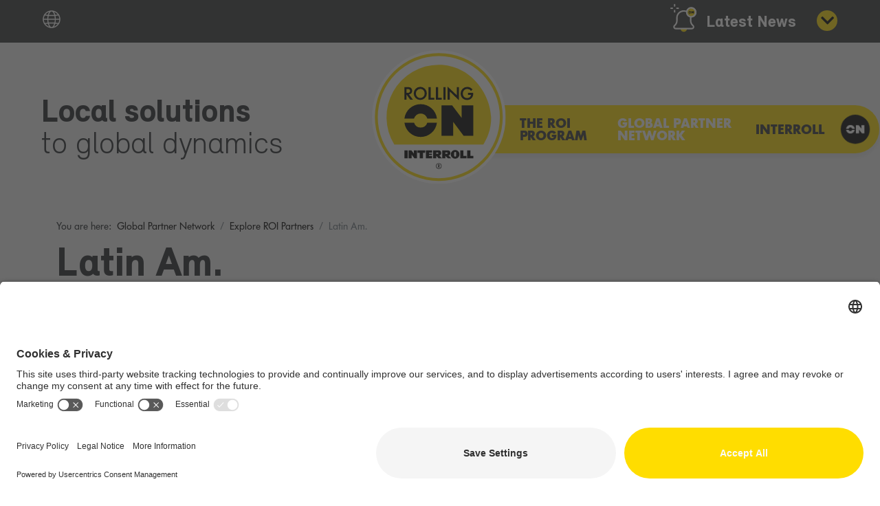

--- FILE ---
content_type: text/html; charset=utf-8
request_url: https://www.rollingoninterroll.com/en/global-partner-network/explore/latin-am.html
body_size: 8586
content:

<!doctype html>
<html lang="en-us" dir="ltr">
<head>
<!-- Google Tag Manager -->
<script>(function(w,d,s,l,i){w[l]=w[l]||[];w[l].push({'gtm.start':
                                                     new Date().getTime(),event:'gtm.js'});var f=d.getElementsByTagName(s)[0],
         j=d.createElement(s),dl=l!='dataLayer'?'&l='+l:'';j.async=true;j.src=
         'https://www.googletagmanager.com/gtm.js?id='+i+dl;f.parentNode.insertBefore(j,f);
         })(window,document,'script','dataLayer','GTM-K7WGV4V');</script>
<!-- End Google Tag Manager -->
<script src="/templates/roi-layout/js/jquery/jquery.min.js"></script>
<script src="/templates/roi-layout/js/jquery/jquery-ui.min.js"></script>
<meta charset="utf-8">
<meta name="viewport" content="width=device-width, initial-scale=1, shrink-to-fit=no">
<link rel="canonical" href="https://www.rollingoninterroll.com/en/global-partner-network/explore/latin-am.html">
<meta charset="utf-8">
	<meta name="description" content="The list of partners is constantly updated and includes some basic information on the company, the corresponding ROI partner category and a direct link to the company website.">
	<meta name="generator" content="ROI">
	<title>Latin Am. - Rolling On Interroll</title>
	<link href="https://www.rollingoninterroll.com/pt/rede-de-parceiros-mundial/explore/america-latina.html" rel="alternate" hreflang="pt-PT">
	<link href="https://www.rollingoninterroll.com/de/das-weltweite-partnernetzwerk/explore/lateinamerika.html" rel="alternate" hreflang="de-DE">
	<link href="https://www.rollingoninterroll.com/en/global-partner-network/explore/latin-am.html" rel="alternate" hreflang="en-US">
	<link href="https://www.rollingoninterroll.com/es/red-de-socios-mundial/explore/latinoamerica.html" rel="alternate" hreflang="es-ES">
	<link href="https://www.rollingoninterroll.com/fr/reseau-global-de-partenaires/explore/am-latine.html" rel="alternate" hreflang="fr-FR">
	<link href="https://www.rollingoninterroll.com/it/partner-network-internazionale/explore/sud-america.html" rel="alternate" hreflang="it-IT">
	<link href="/templates/roi-layout/images/favicon.ico" rel="icon" type="image/vnd.microsoft.icon">
<link href="/templates/roi-layout/css/bootstrap.min.css" rel="stylesheet">
	<link href="/plugins/system/helixultimate/assets/css/system-j4.min.css" rel="stylesheet">
	<link href="/templates/roi-layout/css/font-awesome.min.css" rel="stylesheet">
	<link href="/templates/roi-layout/css/fa-v4-shims.css" rel="stylesheet">
	<link href="/templates/roi-layout/css/template.css" rel="stylesheet">
	<link href="/templates/roi-layout/css/presets/default.css" rel="stylesheet">
	<link href="/media/mod_languages/css/template.min.css?4f73d6" rel="stylesheet">
	<link href="/modules/mod_accordeonmenuck/themes/default/css.php?cssid=accordeonck318" rel="stylesheet">
	<style>.logo-image {height:230px;}.logo-image-phone {height:230px;}</style>
	<style>#accordeonck318 ul[class^="content"] {
	display: none;
}

#accordeonck318 .toggler_icon {
	top: 0;
}</style>
<script type="application/json" class="joomla-script-options new">{"data":{"breakpoints":{"tablet":991,"mobile":480},"header":{"stickyOffset":"100"}},"system.paths":{"root":"","rootFull":"https:\/\/www.rollingoninterroll.com\/","base":"","baseFull":"https:\/\/www.rollingoninterroll.com\/"},"csrf.token":"a55b8bea68181728e5bd569594e72fcc"}</script>
	<script src="/media/system/js/core.min.js?a3d8f8"></script>
	<script src="/media/vendor/jquery/js/jquery.min.js?3.7.1"></script>
	<script src="/media/legacy/js/jquery-noconflict.min.js?504da4"></script>
	<script src="/media/vendor/bootstrap/js/alert.min.js?5.3.8" type="module"></script>
	<script src="/media/vendor/bootstrap/js/button.min.js?5.3.8" type="module"></script>
	<script src="/media/vendor/bootstrap/js/carousel.min.js?5.3.8" type="module"></script>
	<script src="/media/vendor/bootstrap/js/collapse.min.js?5.3.8" type="module"></script>
	<script src="/media/vendor/bootstrap/js/dropdown.min.js?5.3.8" type="module"></script>
	<script src="/media/vendor/bootstrap/js/modal.min.js?5.3.8" type="module"></script>
	<script src="/media/vendor/bootstrap/js/offcanvas.min.js?5.3.8" type="module"></script>
	<script src="/media/vendor/bootstrap/js/popover.min.js?5.3.8" type="module"></script>
	<script src="/media/vendor/bootstrap/js/scrollspy.min.js?5.3.8" type="module"></script>
	<script src="/media/vendor/bootstrap/js/tab.min.js?5.3.8" type="module"></script>
	<script src="/media/vendor/bootstrap/js/toast.min.js?5.3.8" type="module"></script>
	<script src="/media/system/js/showon.min.js?e51227" type="module"></script>
	<script src="/plugins/system/jcaption/js/jcaption.js"></script>
	<script src="/templates/roi-layout/js/main.js"></script>
	<script src="/media/com_accordeonmenuck/assets/accordeonmenuck.js"></script>
	<script src="/media/com_accordeonmenuck/assets/jquery.easing.1.3.js"></script>
	<script>template="roi-layout";</script>
	<script>jQuery(document).ready(function(jQuery){new Accordeonmenuck('#accordeonck318', {fadetransition : false,eventtype : 'click',transition : 'linear',menuID : 'accordeonck318',defaultopenedid : '',activeeffect : '',showcounter : '',showactive : '1',closeothers : '1',duree : 500});}); </script>
	<script>var $buoop = {notify:{i:13,f:-4,o:-0.01,s:-2,c:-4}   ,api:5}; 
function $buo_f(){ 
 var e = document.createElement("script"); 
 e.src = "//browser-update.org/update.min.js"; 
 document.body.appendChild(e);
};
try {document.addEventListener("DOMContentLoaded", $buo_f,false)}
catch(e){window.attachEvent("onload", $buo_f)}
</script>
	<link href="https://www.rollingoninterroll.com/en/global-partner-network/explore/latin-am.html" rel="alternate" hreflang="x-default">
<link rel="preload" as="font" href="/templates/roi-layout/fonts/FuturaBQ_normal_normal_350.woff2" type="font/woff2" crossorigin="anonymous">  

<link rel="preload" as="font" href="/templates/roi-layout/fonts/FuturaBQ_normal_normal_600.woff2" type="font/woff2" crossorigin="anonymous">  

<link rel="preload" as="font" href="/templates/roi-layout/fonts/FuturaBQ_normal_normal_700.woff2" type="font/woff2" crossorigin="anonymous">  

<link rel="preload" as="font" href="/templates/roi-layout/fonts/font2/158afd35fbf6a0d18425c8c7b52309a3.woff2" type="font/woff2" crossorigin="anonymous">  

<link rel="preload" as="font" href="/templates/roi-layout/fonts/font2/6d8beb12c8af3b61efc5251161f53b69.woff2" type="font/woff2" crossorigin="anonymous"> 

<link href="/templates/roi-layout/css/mod_roipartners_override.css" rel="stylesheet" type="text/css" />

<link href="/templates/roi-layout/css/roi-style.css" rel="stylesheet" type="text/css" />

<link href="/templates/roi-layout/css/menu.css" rel="stylesheet" type="text/css" />
</head>
<body class="site helix-ultimate hu com_content com-content view-category layout-blog task-none itemid-120 en-us ltr layout-fluid offcanvas-init offcanvs-position-right">
<!-- Google Tag Manager (noscript) -->
<noscript><iframe src="https://www.googletagmanager.com/ns.html?id=GTM-K7WGV4V"
height="0" width="0" style="display:none;visibility:hidden"></iframe></noscript>
<!-- End Google Tag Manager (noscript) -->

<div class="body-wrapper">
<div class="body-innerwrapper">

<section id="sp-newsroom" >

				
	
<div class="row">
	<div id="sp-newsroom" class="col-lg-12 "><div class="sp-column ">
<div id="mod-custom405" class="mod-custom custom">
    <div id="latestnews" class="accordion">
<div class="card">
<div id="newshead1" class="card-header"><a href="#" class="btn-header-link collapsed" data-bs-toggle="collapse" data-bs-target="#latestnews1" aria-expanded="true" aria-controls="latestnews1">Latest News</a></div>
<div id="latestnews1" class="collapse" aria-labelledby="latestnews1head" data-bs-parent="#latestnews">
<div class="card-body">
<div class="container">
<h2>News from the <span>ROI world</span></h2>
<div class="moduletable ">
        <div class="row row-eq-height blogarchive">

<div class="col-md-4">
<div class="blogarchive-container">	<figure class="blogarchive-image">
		<img src="/images/news/voyatzoglou-storage_intro.jpg#joomlaImage://local-images/news/voyatzoglou-storage_intro.jpg?width=768&amp;height=320" alt="">
			</figure>

<div class="article-info">
<span class="published">January 13, 2026</span>
</div>


        <h4 class="blogarchive-title">
            Voyatzoglou delivers Greece’s largest retail hub in record time        </h4>

	<div class="intro-content">

	<p>A landmark new storage &amp; distribution center has been completed for a major supermarket chain, covering 75,000 m² and offering over 85,000 pallet positions.</p>

</div>
<div class="readmore yellow">
	<a href="/en/news/voyatzoglou-delivers-greeces-largest-retail-hub-in-record-time.html">Read more &hellip;</a></div>
</div>
</div>
	<div class="col-md-4">
<div class="blogarchive-container">	<figure class="blogarchive-image">
		<img src="/images/news/viscon_kameleon_1_intro.jpg#joomlaImage://local-images/news/viscon_kameleon_1_intro.jpg?width=768&amp;height=320" alt="">
			</figure>

<div class="article-info">
<span class="published">January 07, 2026</span>
</div>


        <h4 class="blogarchive-title">
            Viscon introduces the Kameleon – automation that adapts        </h4>

	<div class="intro-content">

	<p>Agility meets innovation with this innovative 3-in-1 system that detects, opens, and inspects folding crates in a single compact module.</p>

</div>
<div class="readmore yellow">
	<a href="/en/news/viscon-introduces-the-kameleon-automation-that-adapts.html">Read more &hellip;</a></div>
</div>
</div>
	<div class="col-md-4">
<div class="blogarchive-container">	<figure class="blogarchive-image">
		<img src="/images/news/fpt-news1_intro.jpg#joomlaImage://local-images/news/fpt-news1_intro.jpg?width=768&amp;height=320" alt="">
			</figure>

<div class="article-info">
<span class="published">December 19, 2025</span>
</div>


        <h4 class="blogarchive-title">
            FPT Robotics masters heavy-duty automation        </h4>

	<div class="intro-content">

	<p>A major European production site recently introduced a new powerhouse to its warehouse operations – a two-meter high, 3.3-ton robotic system to automate the handling of full carton layers.</p>

</div>
<div class="readmore yellow">
	<a href="/en/news/fpt-robotics-masters-heavy-duty-automation.html">Read more &hellip;</a></div>
</div>
</div>
	
</div>
</div>

<div> 
<div class="allnews float-end"><a href="/en/news.html">All news</a></div> 
 
 
 
 
 
 
 
 
 
 
</div>
</div>
</div>
</div>
</div>
</div></div>
</div></div></div>
				
	</section>

<section id="sp-language-wrapper" >

				
	
<div class="row">
	<div id="sp-top3" class="col-lg-12 "><div class="sp-column ">
<div id="mod-custom398" class="mod-custom custom">
    <div><script> 
 $(document).ready(function() { 
        $('#showlangs').click(function() { 
                $('.langs').slideToggle("fast"); 
        }); 
    }); 
    </script> 
<div class="langs-container"> 
     
<div id="showlangs"></div> 
<div class="langs" style="display: none;"><div class="moduletable  lang-choose">
        <div class="mod-languages">

	<ul class="lang-inline">
						<li dir="ltr">
			<a href="/pt/rede-de-parceiros-mundial/explore/america-latina.html">
							PT						</a>
			</li>
								<li dir="ltr">
			<a href="/de/das-weltweite-partnernetzwerk/explore/lateinamerika.html">
							DE						</a>
			</li>
								<li class="lang-active" dir="ltr">
			<a href="/en/global-partner-network/explore/latin-am.html">
							EN						</a>
			</li>
								<li dir="ltr">
			<a href="/es/red-de-socios-mundial/explore/latinoamerica.html">
							ES						</a>
			</li>
								<li dir="ltr">
			<a href="/fr/reseau-global-de-partenaires/explore/am-latine.html">
							FR						</a>
			</li>
								<li dir="ltr">
			<a href="/it/partner-network-internazionale/explore/sud-america.html">
							IT						</a>
			</li>
				</ul>

</div>
</div>
</div> 
    </div></div></div>
</div></div></div>
				
	</section>

<section id="sp-desktop-header" class=" d-none d-sm-none d-md-none d-lg-block">

				
	
<div class="row">
	<div id="sp-top2" class="col-lg-12 "><div class="sp-column ">
<div id="mod-custom304" class="mod-custom custom">
    <div class="itrl-grey-symbol">&nbsp;</div></div>

<div id="mod-custom316" class="mod-custom custom">
    <div><div class="container-main-menu-desktop align-items-center"> 
 
        <div class="container-payoff"> 
            <div class="payoff"> 
            <strong>Local solutions</strong><br/>to global dynamics<br/> 
            </div> 
            <div class="payoff-sticky">  
            <span><b>Local solutions</b> to global dynamics</span>  
            </div>  
        </div> 
         
        <div class="container-logo"> 
            <a href="/"><img src="/templates/roi-layout/images/menu/logo.svg"></a> 
        </div> 
 
        <div class="container-navigation"> 
             
            <div class="circle-second-level"></div> 
             
            <div class="moduletable ">
        <ul class="menumain">
<li class="item-118 menu-deeper menu-parent" id="the-roi-program">The ROI Program<span class="menu-toggler"></span><ul class="menu-child"> <li class="item-722 li-second-level" id="what-inspires-us"><a href="/en/the-roi-program/what-inspires-us.html" >What inspires us</a></li> <li class="item-723 li-second-level" id="how-we-create-value"><a href="/en/the-roi-program/how-we-create-value.html" >How we create value</a></li> <li class="item-742 li-second-level" id="how-we-work"><a href="/en/the-roi-program/how-we-work.html" >How we work</a></li> <li class="item-724 li-second-level" id="the-roi-partner-categories"><a href="/en/the-roi-program/the-roi-partner-categories.html" >The ROI Partner categories</a></li> <li class="item-725 li-second-level" id="the-roi-just-cause"><a href="/en/the-roi-program/the-roi-just-cause.html" >The ROI Just Cause</a></li> <li class="item-1007 li-second-level" id="download-brochure"><a href="/docs/ROI_Brochure_EN.pdf" target="_blank" rel="noopener noreferrer">Download Brochure</a></li></ul></li><li class="item-720 current active menu-deeper menu-parent" id="global-partner-network">Global Partner Network<span class="menu-toggler"></span><ul class="menu-child"> <li class="item-759 li-second-level" id="find-roi-partner"><a href="/en/global-partner-network/find-roi-partner.html" >ROI Partner Finder</a></li> <li class="item-121 li-second-level" id="success-stories"><a href="/en/global-partner-network/success-stories.html" >Success stories</a></li> <li class="item-726 li-second-level" id="roi-selection-criteria"><a href="/en/global-partner-network/roi-selection-criteria.html" >ROI Selection Criteria</a></li> <li class="item-757 li-second-level" id="video-gallery"><a href="/en/global-partner-network/video-gallery.html" >Video Gallery</a></li><li class="item-756 li-second-level" id="reserved-area"><a href="/en/global-partner-network/reserved-area.html" >Reserved Area (for ROI partners)</a></li></ul></li><li class="item-743 menu-deeper menu-parent" id="interroll">Interroll<span class="menu-toggler"></span><ul class="menu-child"> <li class="item-119 li-second-level" id="the-company"><a href="/en/interroll/the-company.html" >The Company</a></li> <li class="item-744 li-second-level" id="why-roi"><a href="/en/interroll/why-roi.html" >Why ROI</a></li></ul></li><li class="item-721" id="more"><span class="nav-header  more-link d-none d-lg-block"><img src="/images/ROI-menu-button-utility.svg" onclick="openUtility()" alt="More"></span>
</li></ul>
</div>
 
         
            <div class="container-utility align-items-center"> 
 
            <div class="utilityIcon" id="help"> 
                <a href="/en/the-roi-program/how-we-create-value.html"> 
                <img src="/templates/roi-layout/images/menu/ROI-menu-icon-help.svg"> 
                <div class="container-utility-title"> 
                    <div class="utility-title">How ROI<br />can help you</div> 
                </div> 
                </a> 
            </div> 
 
            <div class="utilityIcon" id="news"> 
                <a href="/en/news.html"> 
                <img src="/templates/roi-layout/images/menu/ROI-menu-icon-news.svg"> 
                <div class="container-utility-title"> 
                    <div class="utility-title">News</div> 
                </div> 
                </a> 
            </div> 
 
            <div class="utilityIcon" id="partner"> 
                <a href="/en/global-partner-network/roi-selection-criteria.html"> 
                <img src="/templates/roi-layout/images/menu/ROI-menu-icon-partner.svg"> 
                <div class="container-utility-title"> 
                <div class="utility-title">ROI Selection<br />Criteria</div> 
                </div> 
                </a> 
            </div> 
 
            <div class="utilityIcon" id="video-gallery"> 
                <a href="/en/global-partner-network/video-gallery.html"> 
                <img src="/templates/roi-layout/images/menu/ROI-menu-icon-video.svg"> 
                <div class="container-utility-title"> 
                <div class="utility-title">Video<br />Gallery</div> 
                </div> 
                </a> 
            </div> 
 
            <div class="utilityIcon" id="contact"> 
                <a href="/en/contact.html"> 
                <img src="/templates/roi-layout/images/menu/ROI-menu-icon-contact.svg"> 
                <div class="container-utility-title"> 
                 <div class="utility-title">Contact us</div> 
                </div> 
                </a> 
            </div> 
 
            <div class="utilityIcon" id="close-utility" onclick="closeUtility()"> 
                <img src="/templates/roi-layout/images/menu/close-utility.svg"> 
            </div> 
 
            </div> 
 
        </div> 
 
        </div></div></div>
</div></div></div>
				
	</section>

<header id="sp-header" class=" d-lg-none d-xl-none">

				
	
<div class="row">
	<div id="sp-top1" class="col-4 col-sm-4 col-md-4 col-lg-4 d-lg-none d-xl-none"><div class="sp-column align-self-center h-100 d-flex align-items-center">
<div id="mod-custom321" class="mod-custom custom">
    <div class="payoff-mobile"><b>Local solutions</b><br />to global dynamics</div></div>
</div></div><div id="sp-logo" class="col-4 col-sm-4 col-md-4 col-lg-4 d-lg-none d-xl-none"><div class="sp-column align-self-center h-100 d-flex align-items-center"><div class="logo"><a href="/"><img class="logo-image" src="/images/ROI-logo.svg" alt="Rolling On Interroll"></a></div></div></div><div id="sp-menu" class="col-4 col-sm-4 col-md-4 col-lg-4 d-lg-none d-xl-none"><div class="sp-column align-self-center h-100 d-flex align-items-center justify-content-end"><nav class="sp-megamenu-wrapper" role="navigation"><a id="offcanvas-toggler" aria-label="Navigation" class="offcanvas-toggler-right d-block d-lg-none d-xl-none" href="#"><img src="/images/ROI-menu-button-utility.svg" class="mobile-btn"></a><ul class="sp-megamenu-parent menu-animation-none d-none d-lg-block"><li class="sp-menu-item"><a class="mainsite" rel="noopener noreferrer" href="https://www.interroll.com/" target="_blank"  >Interroll main site</a></li><li class="sp-menu-item"><a  rel="noopener noreferrer" href="https://www.interroll.com/legal-notices-and-terms/" target="_blank"  >Legal Notices and Terms</a></li><li class="sp-menu-item"><a  rel="noopener noreferrer" href="https://www.interroll.com/user-conditions-and-data-protection/" target="_blank"  >User conditions and data protection</a></li></ul></nav><a id="offcanvas-toggler"  aria-label="Navigation" title="Navigation"  class="offcanvas-toggler-secondary offcanvas-toggler-right d-flex align-items-center" href="#"><div class="burger-icon"><span></span><span></span><span></span></div></a></div></div></div>
				
	</header>

<section id="sp-breadcrumb-path" >

						<div class="container">
				<div class="container-inner">
			
	
<div class="row">
	<div id="sp-breadcrumb" class="col-lg-12 "><div class="sp-column ">
<ol itemscope itemtype="https://schema.org/BreadcrumbList" class="breadcrumb">
			<li class="float-left">
			You are here: &#160;
		</li>
	
				<li itemprop="itemListElement" itemscope itemtype="https://schema.org/ListItem" class="breadcrumb-item"><a itemprop="item" href="/en/global-partner-network/explore.html" class="pathway"><span itemprop="name">Global Partner Network</span></a>				<meta itemprop="position" content="1">
			</li>
					<li itemprop="itemListElement" itemscope itemtype="https://schema.org/ListItem" class="breadcrumb-item"><a itemprop="item" href="/en/global-partner-network/explore.html" class="pathway"><span itemprop="name">Explore ROI Partners</span></a>				<meta itemprop="position" content="2">
			</li>
					<li itemprop="itemListElement" itemscope itemtype="https://schema.org/ListItem" class="breadcrumb-item active"><span itemprop="name">Latin Am.</span>				<meta itemprop="position" content="3">
			</li>
		</ol>
</div></div></div>
							</div>
			</div>
			
	</section>

<section id="sp-main-body" >

										<div class="container">
					<div class="container-inner">
						
	
<div class="row">
	
<div id="sp-component" class="col-lg-12 ">
	<div class="sp-column ">
		<div id="system-message-container">
	</div>


		
		<div class="blog">
	
			<h2>
										<span class="subheading-category">Latin Am.</span>
					</h2>
		
	
	
	
	
	
			<div class="article-list">
			<div class="row">
							<div class="col-sm-12 col-md-6 col-lg-4">
					<div class="article "
						itemprop="blogPost" itemscope itemtype="https://schema.org/BlogPosting">
							<div class="system-unpublished">


			


	<div class="article-header">
					<h2>
									<a href="/en/global-partner-network/explore/latin-am/uruguay/asuan-s-a.html">
						Asuan S.A.					</a>
							</h2>
		
		
							
			</div>





		

<p>Asuan designs and builds customized processing facilities and machinery for customers in the food industry. The company is based on the multidisciplinary integration of mechanical, electronic and chemical/food process engineering by involving designers, technicians and specialists in the building of their machinery.</p>

								<div class="article-info">

	
		
		
					<span class="category-name" title="Category: Uruguay">
			<a href="/en/global-partner-network/explore/latin-am/uruguay.html">Uruguay</a>
	</span>
		
		
				
		
	
			
		
			</div>
							<ul class="tags list-inline">
																	<li class="list-inline-item tag-9 tag-list0" itemprop="keywords">
					<a href="/en/global-partner-network/approved-accelerator.html" class="approved-accelerator-tag">
						Approved Accelerator					</a>
				</li>
						</ul>
	

	
<p class="readmore">
            <a class="btn btn-secondary" href="/en/global-partner-network/explore/latin-am/uruguay/asuan-s-a.html" aria-label="Read more: Asuan S.A.">
            <span class="icon-chevron-right" aria-hidden="true"></span>            Read more &hellip;        </a>
    </p>


	</div>

					</div>
									</div>
							<div class="col-sm-12 col-md-6 col-lg-4">
					<div class="article "
						itemprop="blogPost" itemscope itemtype="https://schema.org/BlogPosting">
							<div class="system-unpublished">


			


	<div class="article-header">
					<h2>
									<a href="/en/global-partner-network/explore/latin-am/colombia/cav-robotics.html">
						CAV Robotics 					</a>
							</h2>
		
		
							
			</div>





		

<p>CAV Robotics understands the importance of joint work between manufacturer - integrator and the final customer of industrial robots and end-of-line solutions, recognizing this effort as the only way to achieve the success of innovative projects in Colombia.</p>

								<div class="article-info">

	
		
		
					<span class="category-name" title="Category: Colombia">
			<a href="/en/global-partner-network/explore/latin-am/colombia.html">Colombia</a>
	</span>
		
		
				
		
	
			
		
			</div>
							<ul class="tags list-inline">
																	<li class="list-inline-item tag-9 tag-list0" itemprop="keywords">
					<a href="/en/global-partner-network/approved-accelerator.html" class="approved-accelerator-tag">
						Approved Accelerator					</a>
				</li>
						</ul>
	

	
<p class="readmore">
            <a class="btn btn-secondary" href="/en/global-partner-network/explore/latin-am/colombia/cav-robotics.html" aria-label="Read more: CAV Robotics ">
            <span class="icon-chevron-right" aria-hidden="true"></span>            Read more &hellip;        </a>
    </p>


	</div>

					</div>
									</div>
							<div class="col-sm-12 col-md-6 col-lg-4">
					<div class="article "
						itemprop="blogPost" itemscope itemtype="https://schema.org/BlogPosting">
							<div class="system-unpublished">


			


	<div class="article-header">
					<h2>
									<a href="/en/global-partner-network/explore/latin-am/chile/corrupac.html">
						Corrupac					</a>
							</h2>
		
		
							
			</div>





		

<p>Corrupac develops and manufactures packaging solutions made from recycled and recyclable materials designed to boost competitiveness, ensure supply chain reliability and support their customers’ commitment to sustainability.</p>

								<div class="article-info">

	
		
		
					<span class="category-name" title="Category: Chile">
			<a href="/en/global-partner-network/explore/latin-am/chile.html">Chile</a>
	</span>
		
		
				
		
	
			
		
			</div>
							<ul class="tags list-inline">
																	<li class="list-inline-item tag-9 tag-list0" itemprop="keywords">
					<a href="/en/global-partner-network/approved-accelerator.html" class="approved-accelerator-tag">
						Approved Accelerator					</a>
				</li>
						</ul>
	

	
<p class="readmore">
            <a class="btn btn-secondary" href="/en/global-partner-network/explore/latin-am/chile/corrupac.html" aria-label="Read more: Corrupac">
            <span class="icon-chevron-right" aria-hidden="true"></span>            Read more &hellip;        </a>
    </p>


	</div>

					</div>
									</div>
							<div class="col-sm-12 col-md-6 col-lg-4">
					<div class="article "
						itemprop="blogPost" itemscope itemtype="https://schema.org/BlogPosting">
							<div class="system-unpublished">


			


	<div class="article-header">
					<h2>
									<a href="/en/global-partner-network/explore/latin-am/chile/fabrinox-campos-y-salinas-ltda.html">
						Fabrinox Campos y Salinas Ltda.					</a>
							</h2>
		
		
							
			</div>





		

<p>Fabrinox Campos y Salinas Ltda. is a family-run company; leader in its sector thanks to their renowned experience and excellent track record in the equipment and machinery manufacturing market for the food industry, as endorsed by the satisfaction of their Customers.</p>

								<div class="article-info">

	
		
		
					<span class="category-name" title="Category: Chile">
			<a href="/en/global-partner-network/explore/latin-am/chile.html">Chile</a>
	</span>
		
		
				
		
	
			
		
			</div>
							<ul class="tags list-inline">
																	<li class="list-inline-item tag-9 tag-list0" itemprop="keywords">
					<a href="/en/global-partner-network/approved-accelerator.html" class="approved-accelerator-tag">
						Approved Accelerator					</a>
				</li>
						</ul>
	

	
<p class="readmore">
            <a class="btn btn-secondary" href="/en/global-partner-network/explore/latin-am/chile/fabrinox-campos-y-salinas-ltda.html" aria-label="Read more: Fabrinox Campos y Salinas Ltda.">
            <span class="icon-chevron-right" aria-hidden="true"></span>            Read more &hellip;        </a>
    </p>


	</div>

					</div>
									</div>
							<div class="col-sm-12 col-md-6 col-lg-4">
					<div class="article "
						itemprop="blogPost" itemscope itemtype="https://schema.org/BlogPosting">
							<div class="system-unpublished">


			


	<div class="article-header">
					<h2>
									<a href="/en/global-partner-network/explore/latin-am/mexico/interack.html">
						InteRack					</a>
							</h2>
		
		
							
			</div>





		

<p>InteRack is a multinational company with more than ten years of experience in designing, developing and implementing comprehensive material-handling solutions, particularly for product storage and supply systems.</p>

								<div class="article-info">

	
		
		
					<span class="category-name" title="Category: Mexico">
			<a href="/en/global-partner-network/explore/latin-am/mexico.html">Mexico</a>
	</span>
		
		
				
		
	
			
		
			</div>
							<ul class="tags list-inline">
																	<li class="list-inline-item tag-9 tag-list0" itemprop="keywords">
					<a href="/en/global-partner-network/approved-accelerator.html" class="approved-accelerator-tag">
						Approved Accelerator					</a>
				</li>
						</ul>
	

	
<p class="readmore">
            <a class="btn btn-secondary" href="/en/global-partner-network/explore/latin-am/mexico/interack.html" aria-label="Read more: InteRack">
            <span class="icon-chevron-right" aria-hidden="true"></span>            Read more &hellip;        </a>
    </p>


	</div>

					</div>
									</div>
							<div class="col-sm-12 col-md-6 col-lg-4">
					<div class="article "
						itemprop="blogPost" itemscope itemtype="https://schema.org/BlogPosting">
							<div class="system-unpublished">


			


	<div class="article-header">
					<h2>
									<a href="/en/global-partner-network/explore/latin-am/argentina/quintino.html">
						Quintino					</a>
							</h2>
		
		
							
			</div>





		

<p>Quintino is a company with over 20 years of experience in the logistics and intralogistics market, specializing in the design and construction of bespoke conveyor systems for material handling. Their services are based on experience, innovation and joint performance, by creating long-term commercial relationships.</p>

								<div class="article-info">

	
		
		
					<span class="category-name" title="Category: Argentina">
			<a href="/en/global-partner-network/explore/latin-am/argentina.html">Argentina</a>
	</span>
		
		
				
		
	
			
		
			</div>
							<ul class="tags list-inline">
																	<li class="list-inline-item tag-9 tag-list0" itemprop="keywords">
					<a href="/en/global-partner-network/approved-accelerator.html" class="approved-accelerator-tag">
						Approved Accelerator					</a>
				</li>
						</ul>
	

	
<p class="readmore">
            <a class="btn btn-secondary" href="/en/global-partner-network/explore/latin-am/argentina/quintino.html" aria-label="Read more: Quintino">
            <span class="icon-chevron-right" aria-hidden="true"></span>            Read more &hellip;        </a>
    </p>


	</div>

					</div>
									</div>
							<div class="col-sm-12 col-md-6 col-lg-4">
					<div class="article "
						itemprop="blogPost" itemscope itemtype="https://schema.org/BlogPosting">
							<div class="system-unpublished">


			


	<div class="article-header">
					<h2>
									<a href="/en/global-partner-network/explore/latin-am/brazil/scheffer.html">
						Scheffer					</a>
							</h2>
		
		
							
			</div>





		

<p>Scheffer Logística e Automação is a Brazilian company, which started in 1995, focusing on the development of automated, technological and safe solutions for material handling and storage.</p>

								<div class="article-info">

	
		
		
					<span class="category-name" title="Category: Brazil">
			<a href="/en/global-partner-network/explore/latin-am/brazil.html">Brazil</a>
	</span>
		
		
				
		
	
			
		
			</div>
							<ul class="tags list-inline">
																	<li class="list-inline-item tag-9 tag-list0" itemprop="keywords">
					<a href="/en/global-partner-network/approved-accelerator.html" class="approved-accelerator-tag">
						Approved Accelerator					</a>
				</li>
						</ul>
	

	
<p class="readmore">
            <a class="btn btn-secondary" href="/en/global-partner-network/explore/latin-am/brazil/scheffer.html" aria-label="Read more: Scheffer">
            <span class="icon-chevron-right" aria-hidden="true"></span>            Read more &hellip;        </a>
    </p>


	</div>

					</div>
									</div>
							<div class="col-sm-12 col-md-6 col-lg-4">
					<div class="article "
						itemprop="blogPost" itemscope itemtype="https://schema.org/BlogPosting">
							<div class="system-unpublished">


			


	<div class="article-header">
					<h2>
									<a href="/en/global-partner-network/explore/latin-am/brazil/torfresma-industrial.html">
						Torfresma Industrial					</a>
							</h2>
		
		
							
			</div>





		

<p>Machinery and equipment for industries that cannot stop.<br />Since 1993 Torfresma has been developing machines and equipment that optimize processes, reduce production costs and increase the safety and profitability of industries.</p>

								<div class="article-info">

	
		
		
					<span class="category-name" title="Category: Brazil">
			<a href="/en/global-partner-network/explore/latin-am/brazil.html">Brazil</a>
	</span>
		
		
				
		
	
			
		
			</div>
							<ul class="tags list-inline">
																	<li class="list-inline-item tag-9 tag-list0" itemprop="keywords">
					<a href="/en/global-partner-network/approved-accelerator.html" class="approved-accelerator-tag">
						Approved Accelerator					</a>
				</li>
						</ul>
	

	
<p class="readmore">
            <a class="btn btn-secondary" href="/en/global-partner-network/explore/latin-am/brazil/torfresma-industrial.html" aria-label="Read more: Torfresma Industrial">
            <span class="icon-chevron-right" aria-hidden="true"></span>            Read more &hellip;        </a>
    </p>


	</div>

					</div>
									</div>
							<div class="col-sm-12 col-md-6 col-lg-4">
					<div class="article "
						itemprop="blogPost" itemscope itemtype="https://schema.org/BlogPosting">
							<div class="system-unpublished">


			


	<div class="article-header">
					<h2>
									<a href="/en/global-partner-network/explore/latin-am/mexico/tya-solutions.html">
						TYA Solutions					</a>
							</h2>
		
		
							
			</div>





		

<p>Soluciones de Transportadores y Automatización, S.A. de C.V. started operating in 2012 under the brand name "TYA Solutions", with offices and a test centre in Monterrey, Nuevo León, Mexico.</p>

								<div class="article-info">

	
		
		
					<span class="category-name" title="Category: Mexico">
			<a href="/en/global-partner-network/explore/latin-am/mexico.html">Mexico</a>
	</span>
		
		
				
		
	
			
		
			</div>
							<ul class="tags list-inline">
																	<li class="list-inline-item tag-9 tag-list0" itemprop="keywords">
					<a href="/en/global-partner-network/approved-accelerator.html" class="approved-accelerator-tag">
						Approved Accelerator					</a>
				</li>
						</ul>
	

	
<p class="readmore">
            <a class="btn btn-secondary" href="/en/global-partner-network/explore/latin-am/mexico/tya-solutions.html" aria-label="Read more: TYA Solutions">
            <span class="icon-chevron-right" aria-hidden="true"></span>            Read more &hellip;        </a>
    </p>


	</div>

					</div>
									</div>
						</div>
		</div>
	
	
	
			<nav class="d-flex pagination-wrapper">
							<div class="mr-auto">
					
<ul class="pagination">
		
			
		<li class="page-item active"><a class="page-link">1</a></li>
			
    <li class="page-item">
    	<a class="page-link " href="/en/global-partner-network/explore/latin-am.html?start=9" title="2">2</a>
    </li>
	
			
    <li class="page-item">
    	<a class="page-link next" href="/en/global-partner-network/explore/latin-am.html?start=9" title="&raquo;">&raquo;</a>
    </li>
				
    <li class="page-item">
    	<a class="page-link " href="/en/global-partner-network/explore/latin-am.html?start=9" title="End">End</a>
    </li>
	</ul>				</div>
				<div class="pagination-counter">
					Page 1 of 2				</div>
					</nav>
	
</div>

			</div>
</div>
</div>
											</div>
				</div>
						
	</section>

<footer id="sp-footer" >

						<div class="container">
				<div class="container-inner">
			
	
<div class="row">
	<div id="sp-footer1" class="col-12 col-sm-3 col-lg-4 "><div class="sp-column ">
<div id="mod-custom106" class="mod-custom custom">
    <div><ul class="social-links"> 
<li><a href="https://www.instagram.com/rollingoninterroll" target="_blank"><i class="fa fa-instagram"></i></a></li> 
</ul></div></div>
</div></div><div id="sp-footer2" class="col-12 col-sm-9 col-lg-8 "><div class="sp-column ">
<div id="mod-custom260" class="mod-custom custom">
    <div class="stores"><a href="https://itunes.apple.com/gb/app/roi-mobile/id1267860155?mt=8" target="_blank" rel="noopener"><img src="/images/apple-store.png" alt="apple store" /></a><a href="https://play.google.com/store/apps/details?id=com.interroll.rollingon" target="_blank" rel="noopener"><img src="/images/google-store.png" alt="google store" /></a></div></div>
</div></div></div>
							</div>
			</div>
			
	</footer>

<section id="sp-footer-end" >

						<div class="container">
				<div class="container-inner">
			
	
<div class="row">
	<div id="sp-footer3" class="col-12 col-sm-12 col-md-12 col-lg-8 "><div class="sp-column "><ul class="menu">
<li class="item-727" id="how-we-create-value"><a href="/en/the-roi-program/how-we-create-value.html" class=" d-none d-lg-block">How we create value</a></li><li class="item-122" id="news"><a href="/en/news.html" >News</a></li><li class="item-728" id="how-to-become-an-roi-partner"><a href="/en/global-partner-network/roi-selection-criteria.html" class="d-none d-lg-block">How to become an ROI Partner</a></li><li class="item-1547" id="roi-mobile-app"><a href="/en/roi-mobile-app.html" >The ROI mobile app</a></li><li class="item-730" id="contact"><a href="/en/contact.html" >Contact</a></li></ul>
<ul class="menu" id="footer">
<li class="item-126" id="2015-07-04-10-52-44"><a href="https://www.interroll.com/" class="mainsite" target="_blank" rel="noopener noreferrer">Interroll main site</a></li><li class="item-448" id="legal-notices-and-terms-2"><a href="https://www.interroll.com/legal-notices-and-terms/" target="_blank" rel="noopener noreferrer">Legal Notices and Terms</a></li><li class="item-449" id="conditions-of-use"><a href="https://www.interroll.com/user-conditions-and-data-protection/" target="_blank" rel="noopener noreferrer">User conditions and data protection</a></li></ul>
</div></div><div id="sp-footer4" class="col-12 col-sm-12 col-md-12 col-lg-4 "><div class="sp-column ">
<div id="mod-custom301" class="mod-custom custom">
    <div class="copy">© Rolling On Interroll is a registered trademark of Interroll Holding AG.</div></div>
</div></div></div>
							</div>
			</div>
			
	</section>
</div>
</div>

<!-- Off Canvas Menu -->
<div class="offcanvas-overlay"></div>
<div class="offcanvas-menu">
<a href="#" class="close-offcanvas"><span class="fa fa-remove"></span></a>
<div class="offcanvas-inner">

<div id="mod-custom399" class="mod-custom custom">
    <p><script> 
 $(document).ready(function() { 
        $('#showlangsmobile').click(function() { 
                $('.langsmobile').slideToggle("fast"); 
        }); 
    }); 
    </script> 
<div class="langs-container-mobile"> 
     
<div id="showlangsmobile"></div> 
<div class="langsmobile" style="display: none;"><div class="moduletable  lang-choose">
        <div class="mod-languages">

	<ul class="lang-inline">
						<li dir="ltr">
			<a href="/pt/rede-de-parceiros-mundial/explore/america-latina.html">
							PT						</a>
			</li>
								<li dir="ltr">
			<a href="/de/das-weltweite-partnernetzwerk/explore/lateinamerika.html">
							DE						</a>
			</li>
								<li class="lang-active" dir="ltr">
			<a href="/en/global-partner-network/explore/latin-am.html">
							EN						</a>
			</li>
								<li dir="ltr">
			<a href="/es/red-de-socios-mundial/explore/latinoamerica.html">
							ES						</a>
			</li>
								<li dir="ltr">
			<a href="/fr/reseau-global-de-partenaires/explore/am-latine.html">
							FR						</a>
			</li>
								<li dir="ltr">
			<a href="/it/partner-network-internazionale/explore/sud-america.html">
							IT						</a>
			</li>
				</ul>

</div>
</div>
</div> 
    </div></p></div>
<div class="accordeonck-wrap " data-id="accordeonck318">
<ul class="menu" id="accordeonck318">
<li id="item-118" class="accordeonck item118 first parent parent level1 " data-level="1" ><span class="accordeonck_outer toggler toggler_1"><a class="accordeonck " href="javascript:void(0);" >The ROI Program<span class="accordeonckdesc"></span></a><span class="toggler_icon" tabIndex="0" role="button" aria-label="ACCORDEONMENUCK_TOGGLER_LABEL"></span></span><ul class="content_1 accordeonck" style="display:none;"><li id="item-722" class="accordeonck item722 first level2 " data-level="2" ><span class="accordeonck_outer "><a class="accordeonck " href="/en/the-roi-program/what-inspires-us.html" >What inspires us<span class="accordeonckdesc"></span></a></span></li><li id="item-723" class="accordeonck item723 level2 " data-level="2" ><span class="accordeonck_outer "><a class="accordeonck " href="/en/the-roi-program/how-we-create-value.html" >How we create value<span class="accordeonckdesc"></span></a></span></li><li id="item-742" class="accordeonck item742 level2 " data-level="2" ><span class="accordeonck_outer "><a class="accordeonck " href="/en/the-roi-program/how-we-work.html" >How we work<span class="accordeonckdesc"></span></a></span></li><li id="item-724" class="accordeonck item724 level2 " data-level="2" ><span class="accordeonck_outer "><a class="accordeonck " href="/en/the-roi-program/the-roi-partner-categories.html" >The ROI Partner categories<span class="accordeonckdesc"></span></a></span></li><li id="item-725" class="accordeonck item725 level2 " data-level="2" ><span class="accordeonck_outer "><a class="accordeonck " href="/en/the-roi-program/the-roi-just-cause.html" >The ROI Just Cause<span class="accordeonckdesc"></span></a></span></li><li id="item-1007" class="accordeonck item1007 last level2 " data-level="2" ><span class="accordeonck_outer "><a class="accordeonck " href="/docs/ROI_Brochure_EN.pdf" target="_blank" >Download Brochure<span class="accordeonckdesc"></span></a></span></li></ul></li><li id="item-720" class="accordeonck item720 active parent parent level1 " data-level="1" ><span class="accordeonck_outer toggler toggler_1"><a class="accordeonck isactive " href="javascript:void(0);" >Global Partner Network<span class="accordeonckdesc"></span></a><span class="toggler_icon" tabIndex="0" role="button" aria-label="ACCORDEONMENUCK_TOGGLER_LABEL"></span></span><ul class="content_1 accordeonck" style=""><li id="item-759" class="accordeonck item759 first level2 " data-level="2" ><span class="accordeonck_outer "><a class="accordeonck " href="/en/global-partner-network/find-roi-partner.html" >ROI Partner Finder<span class="accordeonckdesc"></span></a></span></li><li id="item-121" class="accordeonck item121 first level2 " data-level="2" ><span class="accordeonck_outer "><a class="accordeonck " href="/en/global-partner-network/success-stories.html" >Success stories<span class="accordeonckdesc"></span></a></span></li><li id="item-726" class="accordeonck item726 level2 " data-level="2" ><span class="accordeonck_outer "><a class="accordeonck " href="/en/global-partner-network/roi-selection-criteria.html" >ROI Selection Criteria<span class="accordeonckdesc"></span></a></span></li><li id="item-757" class="accordeonck item757 level2 " data-level="2" ><span class="accordeonck_outer "><a class="accordeonck " href="/en/global-partner-network/video-gallery.html" >Video Gallery<span class="accordeonckdesc"></span></a></span></li><li id="item-756" class="accordeonck item756 last level2 " data-level="2" ><span class="accordeonck_outer "><a class="accordeonck " href="/en/global-partner-network/reserved-area.html" >Reserved Area (for ROI partners)<span class="accordeonckdesc"></span></a></span></li></ul></li><li id="item-743" class="accordeonck item743 first parent parent level1 " data-level="1" ><span class="accordeonck_outer toggler toggler_1"><a class="accordeonck " href="javascript:void(0);" >Interroll<span class="accordeonckdesc"></span></a><span class="toggler_icon" tabIndex="0" role="button" aria-label="ACCORDEONMENUCK_TOGGLER_LABEL"></span></span><ul class="content_1 accordeonck" style="display:none;"><li id="item-119" class="accordeonck item119 first level2 " data-level="2" ><span class="accordeonck_outer "><a class="accordeonck " href="/en/interroll/the-company.html" >The Company<span class="accordeonckdesc"></span></a></span></li><li id="item-744" class="accordeonck item744 last level2 " data-level="2" ><span class="accordeonck_outer "><a class="accordeonck " href="/en/interroll/why-roi.html" >Why ROI<span class="accordeonckdesc"></span></a></span></li></ul></li><li id="item-721" class="accordeonck headingck item721 last level1 " data-level="1" ><span class="accordeonck_outer "><a class=" more-link d-none d-lg-block accordeonck " href="/" ><img src="/images/ROI-menu-button-utility.svg" alt="More" /></a></span></li></ul></div>
<ul class="menu" id="utility-offcanvas">
<li class="item-750" id="news-2"><a href="/en/news.html" >News</a></li><li class="item-752" id="contact-2"><a href="/en/contact.html" >Contact</a></li></ul>

</div>
</div>

<script src="/templates/roi-layout/js/menu.js"></script>
<script src="/templates/roi-layout/js/text-horizontal.js"></script>




<!-- Go to top -->
<a href="#" class="sp-scroll-up" aria-label="Scroll Up"><span class="fa fa-chevron-up" aria-hidden="true"></span></a>
</body>
</html>


--- FILE ---
content_type: text/css;charset=UTF-8
request_url: https://www.rollingoninterroll.com/modules/mod_accordeonmenuck/themes/default/css.php?cssid=accordeonck318
body_size: 356
content:

/*--------------------------------------------
--	Default theme Menu Accordeon CK			--
--	This is a blank theme with annotations	--
--	you can fill it like you want			--
--	to put your own CSS						--
--------------------------------------------*/


/* main UL container */
ul#accordeonck318 {

}

/* style for all links */
ul#accordeonck318 li {
	background: none;
}

/* style for all anchors */
ul#accordeonck318 li a {
	background: none;
}

ul#accordeonck318 .accordeonck_outer {
	display: block;
}


/* style for all link descriptions */
ul#accordeonck318 li a span.accordeonckdesc {
	display: block;
}

/*--------------------
--	Level 1			--
---------------------*/

/* first level (root) link */
ul#accordeonck318 li.level1 {

}

/* first level (root) link anchor */
ul#accordeonck318 li.level1 > a {

}

/* first level (root) link description */
ul#accordeonck318 li.level1 > a span.accordeonckdesc {

}

/*--------------------
--	Level 2			--
---------------------*/

/* second level link */
ul#accordeonck318 li.level2 {

}

/* second level link anchor */
ul#accordeonck318 li.level2 > a {

}

/* second level link description */
ul#accordeonck318 li.level2 > a span.accordeonckdesc {

}

/*--------------------
--	Level 3 and more --
---------------------*/

/* third and deeper level link */
ul#accordeonck318 li.level2 li {

}

/* third and deeper link anchor */
ul#accordeonck318 li.level3 a {

}

/* third and deeper link description */
ul#accordeonck318 li.level3 a span.accordeonckdesc {

}

ul#accordeonck318 a.accordeonck > .badge {
    margin: 0 0 0 5px;
}

--- FILE ---
content_type: text/css
request_url: https://www.rollingoninterroll.com/templates/roi-layout/css/menu.css
body_size: 1670
content:
.container-main-menu-desktop{position:fixed;width:100%;max-width:2250px;height:auto;display:flex;padding-top:0;z-index:10;margin-top:40px}.container-payoff{position:relative;width:calc(50% + 20px);height:auto;z-index:1;font-size:46px;line-height:46px;margin-right:-20px}.payoff{font-family:"Roi-Light";position:relative;top:0;transform:translateY(0%);padding-left:60px;font-weight:300}.payoff strong,.payoff b{font-family:"Roi-Black"!important;font-weight:600;font-size:48px}.payoff-sticky{background-color:#fd0;position:absolute;top:50%;width:500px;transform:translateY(-50%);right:-500px;border-radius:22px 0 0 22px;font-size:26px;line-height:22px;padding-left:20px;padding-top:4px;padding-bottom:4px;padding-right:20px;text-align:left;overflow:hidden;min-height:70px}.payoff-sticky b,.payoff-sticky strong{font-size:25px!important}.container-main-menu-desktop-sticky .payoff-sticky{box-shadow:0 6px 5px 0 rgb(0 0 0 / .05);-webkit-transition:all 0.4s;-moz-transition:all 0.4s;transition:all 0.4s}.payoff-sticky span{position:absolute;top:50%;transform:translateY(-50%)}.container-main-menu-desktop .container-logo{position:relative;width:230px;min-height:230px;z-index:2;float:left;-webkit-transition:all 0.5s;-moz-transition:all 0.5s;transition:all 0.5s}.container-main-menu-desktop-sticky .container-logo{width:100px;min-height:100px;-webkit-transition:all 0.5s;-moz-transition:all 0.5s;transition:all 0.5s}.container-logo img{width:100%}.container-navigation{position:relative;width:calc(50% - 0px);z-index:1;float:left}.container-navigation ul.menumain{width:-moz-fit-content;width:fit-content;padding-left:0;position:relative;display:table;margin-top:0;margin-bottom:0;top:0%;margin-left:-20px;background-color:#fd0;padding-top:0;padding-bottom:0;border-radius:0 35px 35px 0;min-height:70px;box-shadow:0 6px 5px 0 rgb(0 0 0 / .05)}.container-navigation .menumain .menu-deeper{display:table-cell;vertical-align:middle;cursor:pointer}.container-navigation .navigation-on-button{width:20px;height:20px;display:block}.more-link img{width:50px;min-width:50px;height:50px;display:block;padding:0;margin:0;animation-name:pulse;animation-duration:3s;animation-iteration-count:infinite;cursor:pointer}.more-link img:hover,.more-link img:focus{animation-name:unset;transition:all 0.5s}@keyframes pulse{from{transform:scale(1)}50%{transform:scale(.85)}to{transform:scale(1)}}.container-navigation .menumain li{display:table-cell;vertical-align:middle;list-style-type:none;font-size:19px;line-height:18px;padding-top:0;padding-bottom:0;padding-left:10px;padding-right:10px;color:#333;font-family:"FuturaBQ";font-weight:700;text-transform:uppercase}.container-navigation .menumain li a{color:#000}.container-navigation .menumain li:hover a,.container-navigation .menumain li.active a,.container-navigation .menumain li:focus a,.container-navigation .menumain li:hover,.container-navigation .menumain li.active,.container-navigation .menumain li:focus{color:#fff}.container-navigation .menumain .menu-deeper:first-child{padding-left:40px}@media screen and (max-width:1199px){.container-payoff{font-size:38px;line-height:38px}.container-payoff strong,.container-payoff b{font-size:40px;line-height:40px;font-family:"Roi-Black"!important;font-weight:600}.container-navigation .menumain li{font-size:16px;line-height:16px;padding-left:5px;padding-right:5px}}.button-on{position:relative;width:30px;margin:0%;padding:0;vertical-align:middle;margin-top:-1px;margin-left:-3px}.container-navigation .menu-child{position:absolute;width:100%;left:90px;margin-top:5px;padding-left:0;padding-top:40px;display:none}.container-navigation .menu-child .li-second-level{display:inline;float:left;width:calc(50% - 30px);padding-top:15px;padding-bottom:15px;padding-left:10px;padding-right:10px;cursor:pointer;text-transform:none;font-size:19px;line-height:20px;color:#fff;letter-spacing:0;font-family:Roi-Black,sans-serif}@media screen and (max-width:1439px){.container-navigation .menu-child{left:60px}}@media screen and (max-width:1199px){.container-navigation .menu-child{left:90px}.container-navigation .menu-child .li-second-level{width:calc(50% - 50px)}}.container-navigation .menumain .menu-child .li-second-level a{color:#fff}.container-navigation .menumain .menu-child .li-second-level:hover a,.container-navigation .menumain .menu-child .li-second-level.active a,.container-navigation .menumain .menu-child .li-second-level:focus a{color:#fd0}.container-navigation .menu-child .li-second-level a .plus{width:16px;position:relative;padding-left:6px;vertical-align:middle}.container-navigation .menu-child .li-second-level:hover .container-second-level-button{background-color:#000;color:#fff}.container-navigation .menu-child .li-second-level:hover .container-second-level-button .plus{content:url(../images/fmenu/plus-hover.svg)}.last-li-second-level-partner-network{width:75%!important}.circle-second-level{background-color:#333434;width:500px;height:500px;border-radius:50%;position:absolute;display:none;opacity:0;transition:all 1s}.container-utility{position:absolute;background-color:#000;color:#fff;top:50%;transform:translateY(-50%);margin-left:-20px;margin-right:-40px;padding-top:8px;padding-bottom:8px;padding-left:40px;padding-right:10px;border-radius:0 35px 35px 0;display:none}.utilityIcon{float:left;margin-left:10px;margin-right:10px;height:100%;cursor:pointer;text-align:center;padding:8px 0;width:calc(15% - 20px);transition:all 0.2s}.utilityIcon:hover .container-utility-title{color:#fd0}.utilityIcon:first-child{margin-left:20px}.utilityIcon img{height:100%}#close-utility{float:right;width:calc(17% - 60px);text-align:right;margin-right:0}#close-utility img{width:40px;height:40px}.container-utility-title{position:absolute;color:#fff;top:50%;transform:translateY(-50%);display:none;font-weight:600;font-family:"FuturaBQ";text-align:left}.container-utility-title img{width:24px;padding-left:5px;padding-top:10px}.utility-title{padding-top:0;padding-left:50px;float:left;line-height:1}ul.accordeonck a.accordeonck{font-family:"FuturaBQ"!important;font-weight:700!important;color:#000}a.accordeonck.isactive{color:#fff!important}.offcanvas-menu{font-family:"FuturaBQ";font-weight:350}.offcanvas-menu .offcanvas-inner{padding:80px 15px 30px 20px!important}.offcanvas-menu .offcanvas-inner .sp-module ul>li{padding:10px 0}.offcanvas-menu .offcanvas-inner .sp-module ul>li>ul>li>ul>li{padding:4px 0}.offcanvas-menu .offcanvas-inner ul li a{font-family:"FuturaBQ"!important;font-weight:700!important;color:#000000!important;font-size:1.8rem!important;line-height:1.1}.offcanvas-menu .offcanvas-inner ul li a:hover,.offcanvas-menu ul li a:focus,.offcanvas-inner #utility-offcanvas li a:hover,.offcanvas-inner #utility-offcanvas li a:focus{color:#fff!important}.offcanvas-menu .offcanvas-inner ul li a.isactive,.offcanvas-inner #utility-offcanvas li.active a{color:#fff!important}.offcanvas-menu .offcanvas-inner ul li ul li a{padding-left:24px;padding-right:32px;font-size:90%;font-size:1.5rem!important}.close-offcanvas{background:transparent!important}a.close-offcanvas{color:#ffffff!important;font-size:40px}.offcanvas-inner .accordeonck.content_1{margin-top:15px!important}


--- FILE ---
content_type: image/svg+xml
request_url: https://www.rollingoninterroll.com/images/ROI-logo.svg
body_size: 4802
content:
<?xml version="1.0" encoding="utf-8"?>
<!-- Generator: Adobe Illustrator 25.0.1, SVG Export Plug-In . SVG Version: 6.00 Build 0)  -->
<!DOCTYPE svg PUBLIC "-//W3C//DTD SVG 1.1//EN" "http://www.w3.org/Graphics/SVG/1.1/DTD/svg11.dtd" [
	<!ENTITY st0 "fill:#FFFFFF;">
	<!ENTITY st1 "fill:#FFDD00;">
	<!ENTITY st2 "fill:#1D1D1B;">
]>
<svg version="1.1" id="Livello_1" xmlns="http://www.w3.org/2000/svg" xmlns:xlink="http://www.w3.org/1999/xlink" x="0px" y="0px"
	 viewBox="0 0 326.37 326.36" style="enable-background:new 0 0 326.37 326.36;" xml:space="preserve">
<g>
	<path style="&st0;" d="M163.18,326.36c90.12,0,163.18-73.06,163.18-163.18C326.37,73.06,253.31,0,163.18,0S0,73.06,0,163.18
		C0,253.3,73.06,326.36,163.18,326.36"/>
	<path style="&st1;" d="M319.17,163.18c0-86.15-69.84-155.98-155.99-155.98C77.03,7.2,7.2,77.03,7.2,163.18
		s69.84,155.98,155.98,155.98C249.33,319.17,319.17,249.33,319.17,163.18 M312.15,163.18c0,82.27-66.7,148.97-148.97,148.97
		c-82.27,0-148.97-66.7-148.97-148.97c0-82.27,66.7-148.97,148.97-148.97C245.46,14.21,312.15,80.91,312.15,163.18"/>
	<path style="&st1;" d="M271.81,230.06c7.29-11.49,20.07-35.84,18.94-66.88c-2.06-56.38-49.77-127.57-127.57-127.57
		c-70.46,0-127.57,57.12-127.57,127.57c0,31.02,11.62,55.37,18.92,66.88"/>
</g>
<polygon style="&st2;" points="218.85,165.09 195.68,134.5 169.72,134.5 169.72,208.82 198.24,208.82 198.24,174.82 223.68,208.82 
	247.31,208.82 247.31,134.5 218.85,134.5 "/>
<path style="&st2;" d="M79.3,176.94c2.59,19.6,19.32,34.74,39.62,34.74c20.31,0,37.04-15.14,39.62-34.74h-23.52
	c-2.22,6.82-8.56,11.78-16.12,11.78c-7.56,0-13.9-4.96-16.12-11.78H79.3z M158.6,166.75c-2.43-19.77-19.25-35.09-39.68-35.09
	c-20.43,0-37.25,15.32-39.68,35.09h23.43c2.13-6.98,8.55-12.1,16.22-12.1c7.68,0,14.09,5.11,16.22,12.1H158.6z"/>
<path style="&st2;" d="M247.15,105.89c0,9.71-6.49,15.55-14.98,15.55c-9.1,0-15.77-6.62-15.77-15.68c0-9.14,6.97-16.11,16.2-16.11
	c4.92,0,8.75,1.79,12.71,5.92l-3.48,3.7c-2.66-3.66-6.01-4.87-9.49-4.87c-6.01,0-10.58,4.96-10.58,11.41
	c0,6.27,4.4,10.93,10.41,10.93c4.66,0,8.97-3,9.45-7.71h-7.28v-4.92h12.81V105.89z"/>
<polygon style="&st2;" points="211.79,121.75 189.75,100.49 189.75,120.92 184.66,120.92 184.66,89.34 185.09,89.34 207.3,110.12 
	207.3,90.17 212.31,90.17 212.31,121.75 "/>
<rect x="174.38" y="90.17" style="&st2;" width="5.23" height="30.75"/>
<polygon style="&st2;" points="137.98,120.92 137.98,90.17 143.2,90.17 143.2,116.13 152.09,116.13 152.09,120.92 "/>
<polygon style="&st2;" points="156.18,120.92 156.18,90.17 161.4,90.17 161.4,116.13 170.29,116.13 170.29,120.92 "/>
<path style="&st2;" d="M117.77,121.53c-8.84,0-15.94-7.14-15.94-16.03c0-8.97,7.05-15.94,16.15-15.94c8.8,0,15.9,7.05,15.9,15.85
	C133.89,114.43,126.79,121.53,117.77,121.53 M118.03,94.48c-6.1,0-10.8,4.75-10.8,10.98c0,6.35,4.62,11.28,10.59,11.28
	c5.96,0,10.76-4.83,10.76-10.89C128.57,99.32,124.09,94.48,118.03,94.48"/>
<path style="&st2;" d="M93.52,120.92l-9.28-12.85v12.85h-5.18V90.17h7.93c4.27,0,6.84,0.44,8.8,2.39c1.61,1.57,2.44,3.75,2.44,6.4
	c0,4.96-2.83,8.19-7.88,8.93l9.93,13.02H93.52z M87.51,94.66h-3.22v9.41h2.92c3.53,0,5.79-1.13,5.79-4.7
	C92.99,96.79,91.82,94.66,87.51,94.66"/>
<path style="&st2;" d="M79.06,244.33h7.99v19.43h-7.99V244.33z M109.68,263.75v-19.43h-7.43v7.99l-6.05-7.99h-6.79v19.43h7.45v-8.89
	l6.65,8.89H109.68z M223.15,257.78v-13.46h-7.89v13.14v6.28h7.89h7.23v-5.97H223.15z M240.08,257.78v-13.46h-7.89v13.46v5.97h7.89
	h7.23v-5.97H240.08z M129.8,244.33h-5.41h-7.62h-5.41v6.13h5.41v13.29h7.62v-13.29h5.41V244.33z M146.8,249.75v-5.43l-15.33,0v0
	v19.42h15.33v-5.43h-7.56v-2.39h7.25v-3.61h-7.25v-2.56H146.8z M156.63,263.75h-7.42v-19.42h7.37h0.05h6.33
	c4.42,0,5.96,3.17,5.96,6.66c0,3.38-2.42,5.31-4.66,5.78l6.54,6.98h-8.18l-6-6.19L156.63,263.75z M179.04,263.75h-7.74v-19.42h7.68
	h0.05h6.33c4.42,0,5.96,3.17,5.96,6.66c0,3.38-2.42,5.31-4.66,5.78l6.54,6.98h-8.18l-6-6.19L179.04,263.75z M213.6,254.05
	c0,5.88-4.76,10.65-10.64,10.65c-5.87,0-10.64-4.77-10.64-10.65c0-5.87,4.77-10.64,10.64-10.64
	C208.83,243.4,213.6,248.17,213.6,254.05 M162.01,251.24c0-0.62-0.03-1.76-1.8-1.76h-3.58v3.48h3.58
	C161.98,252.96,162.01,251.82,162.01,251.24 M184.42,251.24c0-0.62-0.03-1.76-1.8-1.76h-3.57v3.48h3.57
	C184.39,252.96,184.42,251.82,184.42,251.24 M205.68,257.41v-6.72c0-1.35-1.16-2.43-2.58-2.43c-1.42,0-2.57,1.08-2.57,2.43
	l-0.01,6.72c0,1.35,1.16,2.44,2.58,2.44C204.52,259.84,205.68,258.75,205.68,257.41"/>
<path style="&st2;" d="M169.99,282.63c0-3.69-3.08-6.78-6.75-6.78c-3.8,0-6.86,3.04-6.86,6.82c0,3.75,3.04,6.78,6.8,6.78
	C166.97,289.46,169.99,286.44,169.99,282.63 M168.82,282.71c0,3.1-2.56,5.65-5.65,5.65c-3.13,0-5.65-2.54-5.65-5.69
	c0-3.19,2.54-5.74,5.71-5.74C166.3,276.93,168.82,279.52,168.82,282.71 M166.13,286.46l-2.42-3.36c1.16-0.15,1.86-0.93,1.86-2.05
	c0-1.31-0.76-2.14-2.63-2.14h-1.8v7.55h1.23v-3.32l2.31,3.32H166.13z M164.32,281.05c0,0.73-0.52,1.08-1.53,1.08h-0.43v-2.11h0.58
	C164.02,280.02,164.32,280.51,164.32,281.05"/>
</svg>


--- FILE ---
content_type: image/svg+xml
request_url: https://www.rollingoninterroll.com/templates/roi-layout/images/country-flags/ROI-icon-mexico.svg
body_size: 686
content:
<svg id="Layer_1" data-name="Layer 1" xmlns="http://www.w3.org/2000/svg" viewBox="0 0 350 350"><defs><style>.cls-1{fill:#f0f0f0;}.cls-2{fill:#d80027;}.cls-3{fill:#6da544;}.cls-4{fill:#ff9811;}</style></defs><circle class="cls-1" cx="175" cy="175" r="175"/><path class="cls-2" d="M350,175A175,175,0,0,0,251.09,17.36V332.63A175,175,0,0,0,350,175Z"/><path class="cls-3" d="M0,175A175,175,0,0,0,98.91,332.64V17.36A175,175,0,0,0,0,175Z"/><path class="cls-3" d="M129.35,175a45.65,45.65,0,0,0,91.3,0V159.78h-91.3Z"/><path class="cls-4" d="M235.87,144.57H190.22a15.22,15.22,0,0,0-30.44,0H114.13c0,8.4,7.32,15.21,15.72,15.21h-.5A15.21,15.21,0,0,0,144.56,175a15.23,15.23,0,0,0,15.22,15.22h30.44A15.22,15.22,0,0,0,205.43,175a15.21,15.21,0,0,0,15.22-15.22h-.51C228.55,159.78,235.87,153,235.87,144.57Z"/></svg>

--- FILE ---
content_type: image/svg+xml
request_url: https://www.rollingoninterroll.com/templates/roi-layout/images/country-flags/ROI-icon-uruguay.svg
body_size: 944
content:
<svg id="Layer_1" data-name="Layer 1" xmlns="http://www.w3.org/2000/svg" viewBox="0 0 350 350"><defs><style>.cls-1{fill:#f0f0f0;}.cls-2{fill:#338af3;}.cls-3{fill:#ffda44;}</style></defs><circle class="cls-1" cx="175" cy="175" r="175"/><path id="SVGCleanerId_0" data-name="SVGCleanerId 0" class="cls-2" d="M175,129.35H344A174,174,0,0,0,324.31,83.7H175Z"/><path class="cls-2" d="M66.06,312H283.93a175.58,175.58,0,0,0,40.38-45.66H25.69A175.72,175.72,0,0,0,66.06,312Z"/><path class="cls-2" d="M175,0V38H283.94A174.31,174.31,0,0,0,175,0Z"/><path id="SVGCleanerId_0-2" data-name="SVGCleanerId 0" class="cls-2" d="M175,129.35H344A174,174,0,0,0,324.31,83.7H175Z"/><path class="cls-2" d="M0,175a175.25,175.25,0,0,0,6,45.65H344A175.25,175.25,0,0,0,350,175Z"/><polygon class="cls-3" points="152.17 102.42 130.8 112.47 142.18 133.17 118.97 128.73 116.03 152.17 99.87 134.93 83.7 152.17 80.76 128.73 57.55 133.17 68.94 112.47 47.56 102.42 68.94 92.36 57.55 71.67 80.76 76.1 83.7 52.66 99.87 69.9 116.03 52.66 118.97 76.1 142.18 71.67 130.8 92.36 152.17 102.42"/></svg>

--- FILE ---
content_type: image/svg+xml
request_url: https://www.rollingoninterroll.com/templates/roi-layout/images/country-flags/ROI-icon-colombia.svg
body_size: 319
content:
<svg id="Layer_1" data-name="Layer 1" xmlns="http://www.w3.org/2000/svg" viewBox="0 0 350 350"><defs><style>.cls-1{fill:#ffda44;}.cls-2{fill:#d80027;}.cls-3{fill:#0052b4;}</style></defs><path class="cls-1" d="M0,175a175,175,0,0,1,350,0L175,190.22Z"/><path class="cls-2" d="M23.42,262.5a175,175,0,0,0,303.16,0L175,251.09Z"/><path class="cls-3" d="M326.58,262.5A174.19,174.19,0,0,0,350,175H0a174.19,174.19,0,0,0,23.42,87.5Z"/></svg>

--- FILE ---
content_type: image/svg+xml
request_url: https://www.rollingoninterroll.com/templates/roi-layout/images/menu/logo.svg
body_size: 2991
content:
<svg xmlns="http://www.w3.org/2000/svg" viewBox="0 0 290.26 290.25"><g id="Layer_2" data-name="Layer 2"><g id="Layer_1-2" data-name="Layer 1"><path d="M145.13,290.25A145.13,145.13,0,1,0,0,145.13,145.13,145.13,0,0,0,145.13,290.25" style="fill:#fff"/><path d="M277.61,145.13A132.49,132.49,0,1,1,145.13,12.64,132.48,132.48,0,0,1,277.61,145.13m6.24,0A138.73,138.73,0,1,0,145.13,283.85,138.73,138.73,0,0,0,283.85,145.13" style="fill:#fd0"/><path d="M241.74,204.61c6.48-10.22,17.85-31.88,16.84-59.48C256.75,95,214.32,31.67,145.13,31.67A113.47,113.47,0,0,0,48.5,204.61" style="fill:#fd0"/><polygon points="194.64 146.82 174.03 119.62 150.94 119.62 150.94 185.72 176.31 185.72 176.31 155.48 198.93 185.72 219.94 185.72 219.94 119.62 194.64 119.62 194.64 146.82"/><path d="M141.05,148.3a35.55,35.55,0,0,0-70.57,0H91.32a15,15,0,0,1,28.85,0Zm-70.53,9.06a35.55,35.55,0,0,0,70.48,0H120.08a15.05,15.05,0,0,1-28.68,0Z"/><path d="M219.8,94.18c0,8.64-5.77,13.82-13.32,13.82-8.1,0-14-5.88-14-13.94a14.08,14.08,0,0,1,14.41-14.33c4.37,0,7.78,1.59,11.31,5.27l-3.1,3.29A9.9,9.9,0,0,0,206.63,84c-5.34,0-9.41,4.42-9.41,10.15s3.91,9.72,9.26,9.72c4.14,0,8-2.67,8.4-6.86h-6.47V92.59H219.8Z"/><polygon points="188.36 108.28 168.76 89.38 168.76 107.54 164.23 107.54 164.23 79.46 164.61 79.46 184.37 97.93 184.37 80.2 188.82 80.2 188.82 108.28 188.36 108.28"/><rect x="155.09" y="80.19" width="4.65" height="27.34"/><polygon points="122.71 107.54 122.71 80.19 127.36 80.19 127.36 103.28 135.26 103.28 135.26 107.54 122.71 107.54"/><polygon points="138.9 107.54 138.9 80.19 143.54 80.19 143.54 103.28 151.45 103.28 151.45 107.54 138.9 107.54"/><path d="M105,84a9.52,9.52,0,0,0-9.61,9.76c0,5.65,4.11,10,9.41,10a9.59,9.59,0,0,0,9.57-9.68c0-5.81-4-10.11-9.37-10.11m-.24,24a14.22,14.22,0,1,1,14.33-14.33,14.17,14.17,0,0,1-14.33,14.33"/><path d="M77.82,84.19H75v8.36h2.59c3.14,0,5.16-1,5.16-4.18,0-2.29-1-4.18-4.89-4.18m5.35,23.35L74.92,96.11v11.43H70.31V80.2h7c3.8,0,6.08.38,7.82,2.12A7.65,7.65,0,0,1,87.35,88c0,4.41-2.51,7.28-7,7.94l8.83,11.58Z"/><path d="M182.92,228.93v-6a2.29,2.29,0,0,0-4.58,0v6a2.3,2.3,0,0,0,4.59,0M164,223.45c0-.55,0-1.57-1.61-1.57h-3.18V225h3.18c1.58,0,1.61-1,1.61-1.52m-19.93,0c0-.55,0-1.57-1.61-1.57H139.3V225h3.18c1.58,0,1.61-1,1.61-1.52M190,225.94a9.47,9.47,0,1,1-9.46-9.47,9.46,9.46,0,0,1,9.46,9.47m-30.73,8.63h-6.88V217.3h12.52c3.93,0,5.3,2.82,5.3,5.92a5.15,5.15,0,0,1-4.14,5.14l5.81,6.21h-7.27l-5.33-5.5Zm-19.93,0h-6.6V217.3h12.23c3.93,0,5.31,2.82,5.31,5.92a5.16,5.16,0,0,1-4.15,5.14l5.82,6.21h-7.27l-5.34-5.5Zm-8.75-12.45V217.3H116.92v17.27h13.63v-4.83h-6.72v-2.13h6.44V224.4h-6.44v-2.28Zm-15.11-4.83H99v5.46h4.81v11.82h6.78V222.75h4.81Zm98.07,12v-12h-7v17.28h13.44v-5.31Zm-15,0v-12h-7v17.28h13.44v-5.31ZM97.55,234.57V217.29H90.94v7.11l-5.39-7.11h-6v17.28h6.62v-7.91l5.92,7.91ZM70.31,217.29h7.11v17.28H70.31Z"/><path d="M146.14,250c0,.64-.46,1-1.36,1h-.38V249h.51c1,0,1.23.43,1.23.92m1.61,4.8-2.16-3a1.77,1.77,0,0,0,1.66-1.82c0-1.17-.68-1.91-2.34-1.91h-1.6v6.71h1.09v-2.95l2,2.95Zm2.39-3.33a5,5,0,1,1-5-5.14,5.07,5.07,0,0,1,5,5.14m1-.07a6.05,6.05,0,1,0-6.05,6.07,6.08,6.08,0,0,0,6.05-6.07"/></g></g></svg>

--- FILE ---
content_type: application/javascript
request_url: https://www.rollingoninterroll.com/plugins/system/jcaption/js/jcaption.js
body_size: 512
content:
/**
 * @package   	JCE
 * @copyright 	Copyright (c) 2009-2022 Ryan Demmer. All rights reserved.
 * @copyright   (C) 2010 Open Source Matters, Inc. <https://www.joomla.org>
 * @license   	GNU/GPL 2 or later - http://www.gnu.org/licenses/old-licenses/gpl-2.0.html
 * JCE is free software. This version may have been modified pursuant
 * to the GNU General Public License, and as distributed it includes or
 * is derivative of works licensed under the GNU General Public License or
 * other free or open source software licenses.
 */

/* global jQuery */

/* based on media/system/js/caption.js */

(function ($) {

    $(document).ready(function () {
        $('img.caption').each(function () {
            var $el = $(this),
                caption = $el.attr('title'),
                align = $el.attr("align") || $el.css("float") || this.style.styleFloat || "none",

                $p = $('<figcaption/>', {
                    "text": caption,
                    "class": 'caption'
                }),

                $container = $('<figure/>', {
                    "class": 'item-image' + " " + align
                });

            $el.before($container);

            $container.append($el);

            if (caption !== "") {
                $container.append($p);
            }
        });
    });

})(jQuery);


--- FILE ---
content_type: image/svg+xml
request_url: https://www.rollingoninterroll.com/templates/roi-layout/images/country-flags/ROI-icon-brazil.svg
body_size: 524
content:
<svg id="Layer_1" data-name="Layer 1" xmlns="http://www.w3.org/2000/svg" viewBox="0 0 350 350"><defs><style>.cls-1{fill:#6da544;}.cls-2{fill:#ffda44;}.cls-3{fill:#f0f0f0;}.cls-4{fill:#0052b4;}</style></defs><circle class="cls-1" cx="175" cy="175" r="175"/><polygon class="cls-2" points="175 68.48 319.56 175 175 281.52 30.43 175 175 68.48"/><circle class="cls-3" cx="175" cy="175" r="60.87"/><path class="cls-4" d="M144.57,171.2a102.62,102.62,0,0,0-30.42,4.59,60.86,60.86,0,0,0,110.7,34.13A102.56,102.56,0,0,0,144.57,171.2Z"/><path class="cls-4" d="M234.74,186.66A60.87,60.87,0,0,0,119.06,151a125.44,125.44,0,0,1,115.68,35.68Z"/></svg>

--- FILE ---
content_type: image/svg+xml
request_url: https://www.rollingoninterroll.com/templates/roi-layout/images/country-flags/ROI-icon-argentina.svg
body_size: 618
content:
<svg id="Layer_1" data-name="Layer 1" xmlns="http://www.w3.org/2000/svg" viewBox="0 0 350 350"><defs><style>.cls-1{fill:#f0f0f0;}.cls-2{fill:#338af3;}.cls-3{fill:#ffda44;}</style></defs><circle class="cls-1" cx="175" cy="175" r="175"/><path class="cls-2" d="M175,0A175,175,0,0,0,17.36,98.91H332.63A175,175,0,0,0,175,0Z"/><path class="cls-2" d="M175,350a175,175,0,0,0,157.64-98.91H17.36A175,175,0,0,0,175,350Z"/><polygon class="cls-3" points="227.31 175 205.93 185.05 217.31 205.75 194.11 201.31 191.16 224.76 175 207.51 158.83 224.76 155.89 201.31 132.69 205.75 144.07 185.05 122.69 175 144.07 164.95 132.69 144.25 155.89 148.69 158.84 125.24 175 142.49 191.17 125.24 194.11 148.69 217.31 144.25 205.93 164.95 227.31 175"/></svg>

--- FILE ---
content_type: image/svg+xml
request_url: https://www.rollingoninterroll.com/templates/roi-layout/images/button-plus.svg
body_size: 926
content:
<?xml version="1.0" encoding="utf-8"?>
<!-- Generator: Adobe Illustrator 14.0.0, SVG Export Plug-In . SVG Version: 6.00 Build 43363)  -->
<!DOCTYPE svg PUBLIC "-//W3C//DTD SVG 1.1//EN" "http://www.w3.org/Graphics/SVG/1.1/DTD/svg11.dtd">
<svg version="1.1" id="Ebene_1" xmlns="http://www.w3.org/2000/svg" xmlns:xlink="http://www.w3.org/1999/xlink" x="0px" y="0px"
	 width="100px" height="100px" viewBox="0 0 100 100" enable-background="new 0 0 100 100" xml:space="preserve">
<circle cx="50" cy="49.999" r="33.554"/>
<path fill="#FFDD04" d="M74.242,52.841H52.131v22.118c0,1.523-1.216,2.735-2.739,2.735c-1.519,0-2.735-1.212-2.735-2.735
	l-0.008-22.118H24.638c-1.519,0-2.739-1.216-2.739-2.735c0-1.523,1.22-2.74,2.739-2.74h22.114V25.251c0-1.523,1.22-2.739,2.74-2.739
	c1.523,0,2.739,1.216,2.739,2.739v22.114h22.115c1.523,0,2.739,1.216,2.739,2.74C76.984,51.625,75.765,52.841,74.242,52.841
	L74.242,52.841z M49.998,1C22.915,1,1,22.915,1,50.002C1,77.085,22.915,99,49.998,99C77.085,99,99,77.085,99,50.002
	C99,22.915,77.085,1,49.998,1z"/>
</svg>


--- FILE ---
content_type: image/svg+xml
request_url: https://www.rollingoninterroll.com/templates/roi-layout/images/country-flags/ROI-icon-chile.svg
body_size: 418
content:
<svg id="Layer_1" data-name="Layer 1" xmlns="http://www.w3.org/2000/svg" viewBox="0 0 350 350"><defs><style>.cls-1{fill:#f0f0f0;}.cls-2{fill:#0052b4;}.cls-3{fill:#d80027;}</style></defs><circle class="cls-1" cx="175" cy="175" r="175"/><path class="cls-2" d="M0,175A175,175,0,0,1,175,0V175Z"/><polygon class="cls-1" points="104.17 60.87 115.5 95.75 152.17 95.75 122.51 117.3 133.84 152.17 104.17 130.62 74.51 152.17 85.84 117.3 56.17 95.75 92.84 95.75 104.17 60.87"/><path class="cls-3" d="M175,175H0a175,175,0,0,0,350,0Z"/></svg>